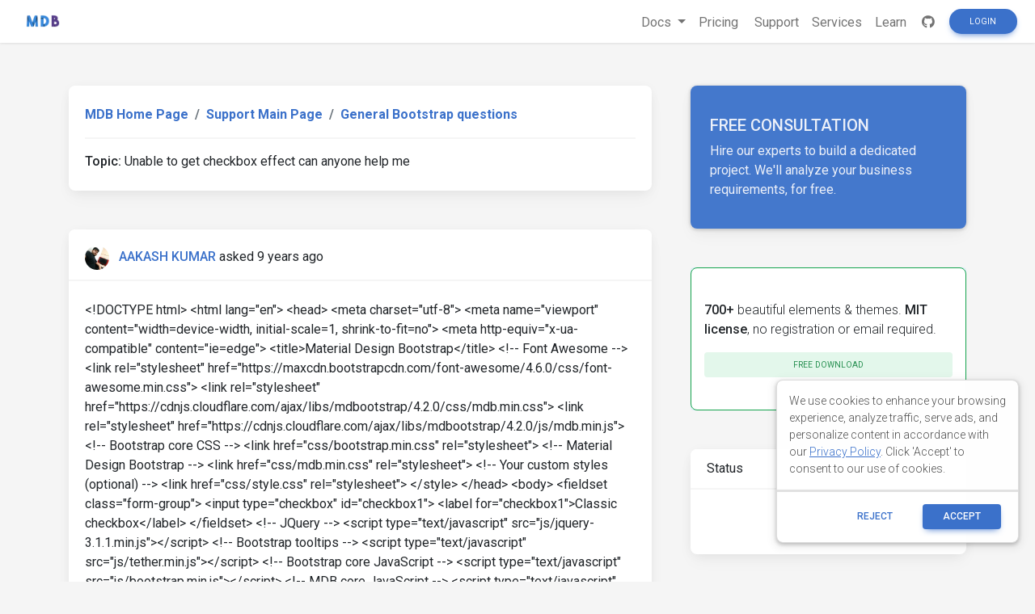

--- FILE ---
content_type: text/html; charset=utf-8
request_url: https://www.google.com/recaptcha/api2/aframe
body_size: 187
content:
<!DOCTYPE HTML><html><head><meta http-equiv="content-type" content="text/html; charset=UTF-8"></head><body><script nonce="8FLRGP-4NhhYHf2KPWX9KQ">/** Anti-fraud and anti-abuse applications only. See google.com/recaptcha */ try{var clients={'sodar':'https://pagead2.googlesyndication.com/pagead/sodar?'};window.addEventListener("message",function(a){try{if(a.source===window.parent){var b=JSON.parse(a.data);var c=clients[b['id']];if(c){var d=document.createElement('img');d.src=c+b['params']+'&rc='+(localStorage.getItem("rc::a")?sessionStorage.getItem("rc::b"):"");window.document.body.appendChild(d);sessionStorage.setItem("rc::e",parseInt(sessionStorage.getItem("rc::e")||0)+1);localStorage.setItem("rc::h",'1768593436762');}}}catch(b){}});window.parent.postMessage("_grecaptcha_ready", "*");}catch(b){}</script></body></html>

--- FILE ---
content_type: application/javascript; charset=UTF-8
request_url: https://mdbcdn.b-cdn.net/support/assets/js/texteditor/addons/resizer.js
body_size: 462
content:
(function($) {
    var textarea, staticOffset;
    var iLastMousePos = 0;
    var iMin = 32;
    var grip;
    $.fn.TextAreaResizer = function() {
        return this.each(function() {
            textarea = $(this).addClass('processed'), staticOffset = null;
            $(this).wrap('<div class="resizable-textarea"><span></span></div>').parent().append($('<div class="grippie"></div>').bind("mousedown", {
                el: this
            }, startDrag));
            var grippie = $('div.grippie', $(this).parent())[0];
            grippie.style.marginRight = (grippie.offsetWidth - $(this)[0].offsetWidth) + 'px'
        })
    };

    function startDrag(e) {
        textarea = $(e.data.el);
        textarea.blur();
        iLastMousePos = mousePosition(e).y;
        staticOffset = textarea.height() - iLastMousePos;
        textarea.css('opacity', 0.25);
        $(document).mousemove(performDrag).mouseup(endDrag);
        return false
    }

    function performDrag(e) {
        var iThisMousePos = mousePosition(e).y;
        var iMousePos = staticOffset + iThisMousePos;
        if (iLastMousePos >= (iThisMousePos)) {
            iMousePos -= 5
        }
        iLastMousePos = iThisMousePos;
        iMousePos = Math.max(iMin, iMousePos);
        textarea.height(iMousePos + 'px');
        if (iMousePos < iMin) {
            endDrag(e)
        }
        return false
    }

    function endDrag(e) {
        $(document).unbind('mousemove', performDrag).unbind('mouseup', endDrag);
        textarea.css('opacity', 1);
        textarea.focus();
        textarea = null;
        staticOffset = null;
        iLastMousePos = 0
    }

    function mousePosition(e) {
        return {
            x: e.clientX + document.documentElement.scrollLeft,
            y: e.clientY + document.documentElement.scrollTop
        }
    }
})(jQuery);